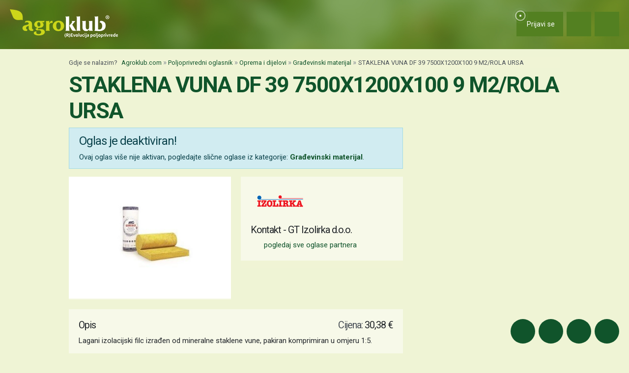

--- FILE ---
content_type: text/html; charset=utf-8
request_url: https://www.google.com/recaptcha/api2/aframe
body_size: 146
content:
<!DOCTYPE HTML><html><head><meta http-equiv="content-type" content="text/html; charset=UTF-8"></head><body><script nonce="VytaNzl3N2-Rh8n3Zi6f3g">/** Anti-fraud and anti-abuse applications only. See google.com/recaptcha */ try{var clients={'sodar':'https://pagead2.googlesyndication.com/pagead/sodar?'};window.addEventListener("message",function(a){try{if(a.source===window.parent){var b=JSON.parse(a.data);var c=clients[b['id']];if(c){var d=document.createElement('img');d.src=c+b['params']+'&rc='+(localStorage.getItem("rc::a")?sessionStorage.getItem("rc::b"):"");window.document.body.appendChild(d);sessionStorage.setItem("rc::e",parseInt(sessionStorage.getItem("rc::e")||0)+1);localStorage.setItem("rc::h",'1768932068158');}}}catch(b){}});window.parent.postMessage("_grecaptcha_ready", "*");}catch(b){}</script></body></html>